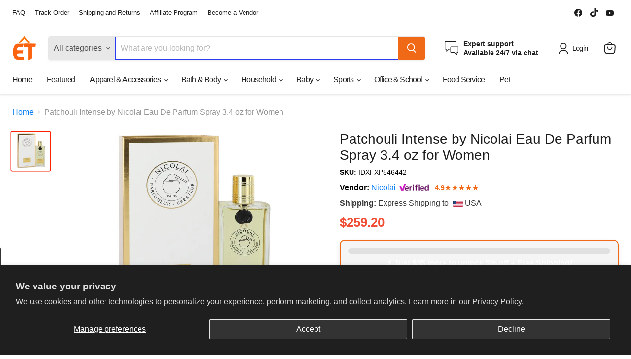

--- FILE ---
content_type: text/javascript
request_url: https://www.eclattrade.com/cdn/shop/t/27/assets/live-target-bar.js?v=64132121448400356641738350539
body_size: -97
content:
/** Shopify CDN: Minification failed

Line 7:0 The JSX syntax extension is not currently enabled
Line 9:2 Unexpected "const"

**/
<script>
document.addEventListener('DOMContentLoaded', function() {
  const level1Target = 35;
  const level1Discount = 5;
  const level2Target = 350;
  const level2Discount = 20;
  const freeShippingMessage = 'Free Shipping';
  const primaryColor = '#f06917';
  const contrastColor = '#ffffff';

  function updateTargetBar() {
    fetch('/cart.js')
      .then(response => response.json())
      .then(cart => {
        const cartTotal = cart.total_price / 100;
        const progress = Math.min((cartTotal / level2Target) * 100, 100);
        document.getElementById('target-progress').style.width = `${progress}%`;

        const level1Savings = (cartTotal * (level1Discount / 100)).toFixed(2);
        const level2Savings = (cartTotal * (level2Discount / 100)).toFixed(2);

        const targetMessage = document.getElementById('target-message');
        if (cartTotal >= level2Target) {
          targetMessage.innerHTML = `🎉 You've unlocked Éclat Premium Membership + Save $${level2Savings} + ${freeShippingMessage}!`;
          targetMessage.style.color = contrastColor;
        } else if (cartTotal >= level1Target) {
          targetMessage.innerHTML = `🚀 Great job! You've unlocked ${freeShippingMessage} + Save $${level1Savings}!`;
          targetMessage.style.color = contrastColor;
        } else {
          targetMessage.innerHTML = `⚡ Just $${(level1Target - cartTotal).toFixed(2)} more to unlock 5% off + ${freeShippingMessage}!`;
          targetMessage.style.color = contrastColor;
        }
      })
      .catch(error => console.error('Error fetching cart:', error));
  }

  updateTargetBar();
  setInterval(updateTargetBar, 3000);
});
</script>


--- FILE ---
content_type: text/javascript; charset=utf-8
request_url: https://www.eclattrade.com/products/Norton-Shopping-Guarantee-with-Package-Protection.js
body_size: 2566
content:
{"id":8286613536921,"title":"Norton Shopping Guarantee with Package Protection","handle":"norton-shopping-guarantee-with-package-protection","description":"\u003cp\u003eProtect your purchase from lost, damaged, or stolen shipments, and enjoy 30 days of coverage from Norton Shopping Guarantee.\u003c\/p\u003e\u003cp\u003eWhen you add Norton Shopping Guarantee to your cart during checkout, you will receive our full suite of benefits including   Package Protection by EasyPost, Identity Theft Protection, a Purchase Guarantee, and a Low Price Guarantee.\u003c\/p\u003e\u003cp\u003eNorton Shopping Guarantee with Package Protection is the ultimate solution to shop with confidence on your favorite online stores,   with all around protection from purchase to delivery. Our service is designed to protect you from fraud, identity theft, and shipping damage,   ensuring that every purchase you make is secure and hassle-free.\u003c\/p\u003e\u003cp\u003e\u003ca href=\"https:\/\/norton.buysafe.com\/shoppers\/package-protection\/\" target=\"_blank\"\u003eLearn more about Norton Shopping Guarantee with Package Protection\u003c\/a\u003e.\u003c\/p\u003e","published_at":"2024-12-27T23:14:01-05:00","created_at":"2024-12-27T23:13:58-05:00","vendor":"Norton Shopping Guarantee","type":"NSG Purchase Protection","tags":["NSG Purchase Protection"],"price":98,"price_min":98,"price_max":29998,"available":true,"price_varies":true,"compare_at_price":98,"compare_at_price_min":98,"compare_at_price_max":29998,"compare_at_price_varies":true,"variants":[{"id":45031640268953,"title":"$.98","option1":"$.98","option2":null,"option3":null,"sku":"NSG-PROTECT-000-049","requires_shipping":false,"taxable":false,"featured_image":null,"available":true,"name":"Norton Shopping Guarantee with Package Protection - $.98","public_title":"$.98","options":["$.98"],"price":98,"weight":0,"compare_at_price":98,"inventory_management":null,"barcode":null,"requires_selling_plan":false,"selling_plan_allocations":[]},{"id":45031640301721,"title":"$1.08","option1":"$1.08","option2":null,"option3":null,"sku":"NSG-PROTECT-049-054","requires_shipping":false,"taxable":false,"featured_image":null,"available":true,"name":"Norton Shopping Guarantee with Package Protection - $1.08","public_title":"$1.08","options":["$1.08"],"price":108,"weight":0,"compare_at_price":108,"inventory_management":null,"barcode":null,"requires_selling_plan":false,"selling_plan_allocations":[]},{"id":45031640334489,"title":"$1.18","option1":"$1.18","option2":null,"option3":null,"sku":"NSG-PROTECT-054-059","requires_shipping":false,"taxable":false,"featured_image":null,"available":true,"name":"Norton Shopping Guarantee with Package Protection - $1.18","public_title":"$1.18","options":["$1.18"],"price":118,"weight":0,"compare_at_price":118,"inventory_management":null,"barcode":null,"requires_selling_plan":false,"selling_plan_allocations":[]},{"id":45031640367257,"title":"$1.28","option1":"$1.28","option2":null,"option3":null,"sku":"NSG-PROTECT-059-064","requires_shipping":false,"taxable":false,"featured_image":null,"available":true,"name":"Norton Shopping Guarantee with Package Protection - $1.28","public_title":"$1.28","options":["$1.28"],"price":128,"weight":0,"compare_at_price":128,"inventory_management":null,"barcode":null,"requires_selling_plan":false,"selling_plan_allocations":[]},{"id":45031640400025,"title":"$1.38","option1":"$1.38","option2":null,"option3":null,"sku":"NSG-PROTECT-064-069","requires_shipping":false,"taxable":false,"featured_image":null,"available":true,"name":"Norton Shopping Guarantee with Package Protection - $1.38","public_title":"$1.38","options":["$1.38"],"price":138,"weight":0,"compare_at_price":138,"inventory_management":null,"barcode":null,"requires_selling_plan":false,"selling_plan_allocations":[]},{"id":45031640432793,"title":"$1.48","option1":"$1.48","option2":null,"option3":null,"sku":"NSG-PROTECT-069-074","requires_shipping":false,"taxable":false,"featured_image":null,"available":true,"name":"Norton Shopping Guarantee with Package Protection - $1.48","public_title":"$1.48","options":["$1.48"],"price":148,"weight":0,"compare_at_price":148,"inventory_management":null,"barcode":null,"requires_selling_plan":false,"selling_plan_allocations":[]},{"id":45031640465561,"title":"$1.58","option1":"$1.58","option2":null,"option3":null,"sku":"NSG-PROTECT-074-079","requires_shipping":false,"taxable":false,"featured_image":null,"available":true,"name":"Norton Shopping Guarantee with Package Protection - $1.58","public_title":"$1.58","options":["$1.58"],"price":158,"weight":0,"compare_at_price":158,"inventory_management":null,"barcode":null,"requires_selling_plan":false,"selling_plan_allocations":[]},{"id":45031640498329,"title":"$1.78","option1":"$1.78","option2":null,"option3":null,"sku":"NSG-PROTECT-079-089","requires_shipping":false,"taxable":false,"featured_image":null,"available":true,"name":"Norton Shopping Guarantee with Package Protection - $1.78","public_title":"$1.78","options":["$1.78"],"price":178,"weight":0,"compare_at_price":178,"inventory_management":null,"barcode":null,"requires_selling_plan":false,"selling_plan_allocations":[]},{"id":45031640531097,"title":"$1.98","option1":"$1.98","option2":null,"option3":null,"sku":"NSG-PROTECT-089-099","requires_shipping":false,"taxable":false,"featured_image":null,"available":true,"name":"Norton Shopping Guarantee with Package Protection - $1.98","public_title":"$1.98","options":["$1.98"],"price":198,"weight":0,"compare_at_price":198,"inventory_management":null,"barcode":null,"requires_selling_plan":false,"selling_plan_allocations":[]},{"id":45031640563865,"title":"$2.18","option1":"$2.18","option2":null,"option3":null,"sku":"NSG-PROTECT-099-109","requires_shipping":false,"taxable":false,"featured_image":null,"available":true,"name":"Norton Shopping Guarantee with Package Protection - $2.18","public_title":"$2.18","options":["$2.18"],"price":218,"weight":0,"compare_at_price":218,"inventory_management":null,"barcode":null,"requires_selling_plan":false,"selling_plan_allocations":[]},{"id":45031640596633,"title":"$2.38","option1":"$2.38","option2":null,"option3":null,"sku":"NSG-PROTECT-109-119","requires_shipping":false,"taxable":false,"featured_image":null,"available":true,"name":"Norton Shopping Guarantee with Package Protection - $2.38","public_title":"$2.38","options":["$2.38"],"price":238,"weight":0,"compare_at_price":238,"inventory_management":null,"barcode":null,"requires_selling_plan":false,"selling_plan_allocations":[]},{"id":45031640629401,"title":"$2.58","option1":"$2.58","option2":null,"option3":null,"sku":"NSG-PROTECT-119-129","requires_shipping":false,"taxable":false,"featured_image":null,"available":true,"name":"Norton Shopping Guarantee with Package Protection - $2.58","public_title":"$2.58","options":["$2.58"],"price":258,"weight":0,"compare_at_price":258,"inventory_management":null,"barcode":null,"requires_selling_plan":false,"selling_plan_allocations":[]},{"id":45031640662169,"title":"$2.78","option1":"$2.78","option2":null,"option3":null,"sku":"NSG-PROTECT-129-139","requires_shipping":false,"taxable":false,"featured_image":null,"available":true,"name":"Norton Shopping Guarantee with Package Protection - $2.78","public_title":"$2.78","options":["$2.78"],"price":278,"weight":0,"compare_at_price":278,"inventory_management":null,"barcode":null,"requires_selling_plan":false,"selling_plan_allocations":[]},{"id":45031640694937,"title":"$2.98","option1":"$2.98","option2":null,"option3":null,"sku":"NSG-PROTECT-139-149","requires_shipping":false,"taxable":false,"featured_image":null,"available":true,"name":"Norton Shopping Guarantee with Package Protection - $2.98","public_title":"$2.98","options":["$2.98"],"price":298,"weight":0,"compare_at_price":298,"inventory_management":null,"barcode":null,"requires_selling_plan":false,"selling_plan_allocations":[]},{"id":45031640727705,"title":"$3.18","option1":"$3.18","option2":null,"option3":null,"sku":"NSG-PROTECT-149-159","requires_shipping":false,"taxable":false,"featured_image":null,"available":true,"name":"Norton Shopping Guarantee with Package Protection - $3.18","public_title":"$3.18","options":["$3.18"],"price":318,"weight":0,"compare_at_price":318,"inventory_management":null,"barcode":null,"requires_selling_plan":false,"selling_plan_allocations":[]},{"id":45031640760473,"title":"$3.38","option1":"$3.38","option2":null,"option3":null,"sku":"NSG-PROTECT-159-169","requires_shipping":false,"taxable":false,"featured_image":null,"available":true,"name":"Norton Shopping Guarantee with Package Protection - $3.38","public_title":"$3.38","options":["$3.38"],"price":338,"weight":0,"compare_at_price":338,"inventory_management":null,"barcode":null,"requires_selling_plan":false,"selling_plan_allocations":[]},{"id":45031640793241,"title":"$3.58","option1":"$3.58","option2":null,"option3":null,"sku":"NSG-PROTECT-169-179","requires_shipping":false,"taxable":false,"featured_image":null,"available":true,"name":"Norton Shopping Guarantee with Package Protection - $3.58","public_title":"$3.58","options":["$3.58"],"price":358,"weight":0,"compare_at_price":358,"inventory_management":null,"barcode":null,"requires_selling_plan":false,"selling_plan_allocations":[]},{"id":45031640826009,"title":"$3.78","option1":"$3.78","option2":null,"option3":null,"sku":"NSG-PROTECT-179-189","requires_shipping":false,"taxable":false,"featured_image":null,"available":true,"name":"Norton Shopping Guarantee with Package Protection - $3.78","public_title":"$3.78","options":["$3.78"],"price":378,"weight":0,"compare_at_price":378,"inventory_management":null,"barcode":null,"requires_selling_plan":false,"selling_plan_allocations":[]},{"id":45031640858777,"title":"$3.98","option1":"$3.98","option2":null,"option3":null,"sku":"NSG-PROTECT-189-199","requires_shipping":false,"taxable":false,"featured_image":null,"available":true,"name":"Norton Shopping Guarantee with Package Protection - $3.98","public_title":"$3.98","options":["$3.98"],"price":398,"weight":0,"compare_at_price":398,"inventory_management":null,"barcode":null,"requires_selling_plan":false,"selling_plan_allocations":[]},{"id":45031640891545,"title":"$4.48","option1":"$4.48","option2":null,"option3":null,"sku":"NSG-PROTECT-199-224","requires_shipping":false,"taxable":false,"featured_image":null,"available":true,"name":"Norton Shopping Guarantee with Package Protection - $4.48","public_title":"$4.48","options":["$4.48"],"price":448,"weight":0,"compare_at_price":448,"inventory_management":null,"barcode":null,"requires_selling_plan":false,"selling_plan_allocations":[]},{"id":45031640924313,"title":"$4.98","option1":"$4.98","option2":null,"option3":null,"sku":"NSG-PROTECT-224-249","requires_shipping":false,"taxable":false,"featured_image":null,"available":true,"name":"Norton Shopping Guarantee with Package Protection - $4.98","public_title":"$4.98","options":["$4.98"],"price":498,"weight":0,"compare_at_price":498,"inventory_management":null,"barcode":null,"requires_selling_plan":false,"selling_plan_allocations":[]},{"id":45031640957081,"title":"$5.48","option1":"$5.48","option2":null,"option3":null,"sku":"NSG-PROTECT-249-274","requires_shipping":false,"taxable":false,"featured_image":null,"available":true,"name":"Norton Shopping Guarantee with Package Protection - $5.48","public_title":"$5.48","options":["$5.48"],"price":548,"weight":0,"compare_at_price":548,"inventory_management":null,"barcode":null,"requires_selling_plan":false,"selling_plan_allocations":[]},{"id":45031640989849,"title":"$5.98","option1":"$5.98","option2":null,"option3":null,"sku":"NSG-PROTECT-274-299","requires_shipping":false,"taxable":false,"featured_image":null,"available":true,"name":"Norton Shopping Guarantee with Package Protection - $5.98","public_title":"$5.98","options":["$5.98"],"price":598,"weight":0,"compare_at_price":598,"inventory_management":null,"barcode":null,"requires_selling_plan":false,"selling_plan_allocations":[]},{"id":45031641022617,"title":"$6.48","option1":"$6.48","option2":null,"option3":null,"sku":"NSG-PROTECT-299-324","requires_shipping":false,"taxable":false,"featured_image":null,"available":true,"name":"Norton Shopping Guarantee with Package Protection - $6.48","public_title":"$6.48","options":["$6.48"],"price":648,"weight":0,"compare_at_price":648,"inventory_management":null,"barcode":null,"requires_selling_plan":false,"selling_plan_allocations":[]},{"id":45031641055385,"title":"$6.98","option1":"$6.98","option2":null,"option3":null,"sku":"NSG-PROTECT-324-349","requires_shipping":false,"taxable":false,"featured_image":null,"available":true,"name":"Norton Shopping Guarantee with Package Protection - $6.98","public_title":"$6.98","options":["$6.98"],"price":698,"weight":0,"compare_at_price":698,"inventory_management":null,"barcode":null,"requires_selling_plan":false,"selling_plan_allocations":[]},{"id":45031641088153,"title":"$7.48","option1":"$7.48","option2":null,"option3":null,"sku":"NSG-PROTECT-349-374","requires_shipping":false,"taxable":false,"featured_image":null,"available":true,"name":"Norton Shopping Guarantee with Package Protection - $7.48","public_title":"$7.48","options":["$7.48"],"price":748,"weight":0,"compare_at_price":748,"inventory_management":null,"barcode":null,"requires_selling_plan":false,"selling_plan_allocations":[]},{"id":45031641120921,"title":"$7.98","option1":"$7.98","option2":null,"option3":null,"sku":"NSG-PROTECT-374-399","requires_shipping":false,"taxable":false,"featured_image":null,"available":true,"name":"Norton Shopping Guarantee with Package Protection - $7.98","public_title":"$7.98","options":["$7.98"],"price":798,"weight":0,"compare_at_price":798,"inventory_management":null,"barcode":null,"requires_selling_plan":false,"selling_plan_allocations":[]},{"id":45031641153689,"title":"$8.48","option1":"$8.48","option2":null,"option3":null,"sku":"NSG-PROTECT-399-424","requires_shipping":false,"taxable":false,"featured_image":null,"available":true,"name":"Norton Shopping Guarantee with Package Protection - $8.48","public_title":"$8.48","options":["$8.48"],"price":848,"weight":0,"compare_at_price":848,"inventory_management":null,"barcode":null,"requires_selling_plan":false,"selling_plan_allocations":[]},{"id":45031641186457,"title":"$8.98","option1":"$8.98","option2":null,"option3":null,"sku":"NSG-PROTECT-424-449","requires_shipping":false,"taxable":false,"featured_image":null,"available":true,"name":"Norton Shopping Guarantee with Package Protection - $8.98","public_title":"$8.98","options":["$8.98"],"price":898,"weight":0,"compare_at_price":898,"inventory_management":null,"barcode":null,"requires_selling_plan":false,"selling_plan_allocations":[]},{"id":45031641219225,"title":"$9.98","option1":"$9.98","option2":null,"option3":null,"sku":"NSG-PROTECT-449-499","requires_shipping":false,"taxable":false,"featured_image":null,"available":true,"name":"Norton Shopping Guarantee with Package Protection - $9.98","public_title":"$9.98","options":["$9.98"],"price":998,"weight":0,"compare_at_price":998,"inventory_management":null,"barcode":null,"requires_selling_plan":false,"selling_plan_allocations":[]},{"id":45031641251993,"title":"$10.98","option1":"$10.98","option2":null,"option3":null,"sku":"NSG-PROTECT-499-549","requires_shipping":false,"taxable":false,"featured_image":null,"available":true,"name":"Norton Shopping Guarantee with Package Protection - $10.98","public_title":"$10.98","options":["$10.98"],"price":1098,"weight":0,"compare_at_price":1098,"inventory_management":null,"barcode":null,"requires_selling_plan":false,"selling_plan_allocations":[]},{"id":45031641284761,"title":"$11.98","option1":"$11.98","option2":null,"option3":null,"sku":"NSG-PROTECT-549-599","requires_shipping":false,"taxable":false,"featured_image":null,"available":true,"name":"Norton Shopping Guarantee with Package Protection - $11.98","public_title":"$11.98","options":["$11.98"],"price":1198,"weight":0,"compare_at_price":1198,"inventory_management":null,"barcode":null,"requires_selling_plan":false,"selling_plan_allocations":[]},{"id":45031641317529,"title":"$12.98","option1":"$12.98","option2":null,"option3":null,"sku":"NSG-PROTECT-599-649","requires_shipping":false,"taxable":false,"featured_image":null,"available":true,"name":"Norton Shopping Guarantee with Package Protection - $12.98","public_title":"$12.98","options":["$12.98"],"price":1298,"weight":0,"compare_at_price":1298,"inventory_management":null,"barcode":null,"requires_selling_plan":false,"selling_plan_allocations":[]},{"id":45031641350297,"title":"$13.98","option1":"$13.98","option2":null,"option3":null,"sku":"NSG-PROTECT-649-699","requires_shipping":false,"taxable":false,"featured_image":null,"available":true,"name":"Norton Shopping Guarantee with Package Protection - $13.98","public_title":"$13.98","options":["$13.98"],"price":1398,"weight":0,"compare_at_price":1398,"inventory_management":null,"barcode":null,"requires_selling_plan":false,"selling_plan_allocations":[]},{"id":45031641383065,"title":"$14.98","option1":"$14.98","option2":null,"option3":null,"sku":"NSG-PROTECT-699-749","requires_shipping":false,"taxable":false,"featured_image":null,"available":true,"name":"Norton Shopping Guarantee with Package Protection - $14.98","public_title":"$14.98","options":["$14.98"],"price":1498,"weight":0,"compare_at_price":1498,"inventory_management":null,"barcode":null,"requires_selling_plan":false,"selling_plan_allocations":[]},{"id":45031641415833,"title":"$15.98","option1":"$15.98","option2":null,"option3":null,"sku":"NSG-PROTECT-749-799","requires_shipping":false,"taxable":false,"featured_image":null,"available":true,"name":"Norton Shopping Guarantee with Package Protection - $15.98","public_title":"$15.98","options":["$15.98"],"price":1598,"weight":0,"compare_at_price":1598,"inventory_management":null,"barcode":null,"requires_selling_plan":false,"selling_plan_allocations":[]},{"id":45031641448601,"title":"$16.98","option1":"$16.98","option2":null,"option3":null,"sku":"NSG-PROTECT-799-849","requires_shipping":false,"taxable":false,"featured_image":null,"available":true,"name":"Norton Shopping Guarantee with Package Protection - $16.98","public_title":"$16.98","options":["$16.98"],"price":1698,"weight":0,"compare_at_price":1698,"inventory_management":null,"barcode":null,"requires_selling_plan":false,"selling_plan_allocations":[]},{"id":45031641481369,"title":"$17.98","option1":"$17.98","option2":null,"option3":null,"sku":"NSG-PROTECT-849-899","requires_shipping":false,"taxable":false,"featured_image":null,"available":true,"name":"Norton Shopping Guarantee with Package Protection - $17.98","public_title":"$17.98","options":["$17.98"],"price":1798,"weight":0,"compare_at_price":1798,"inventory_management":null,"barcode":null,"requires_selling_plan":false,"selling_plan_allocations":[]},{"id":45031641514137,"title":"$19.98","option1":"$19.98","option2":null,"option3":null,"sku":"NSG-PROTECT-899-999","requires_shipping":false,"taxable":false,"featured_image":null,"available":true,"name":"Norton Shopping Guarantee with Package Protection - $19.98","public_title":"$19.98","options":["$19.98"],"price":1998,"weight":0,"compare_at_price":1998,"inventory_management":null,"barcode":null,"requires_selling_plan":false,"selling_plan_allocations":[]},{"id":45031641546905,"title":"$21.98","option1":"$21.98","option2":null,"option3":null,"sku":"NSG-PROTECT-999-1099","requires_shipping":false,"taxable":false,"featured_image":null,"available":true,"name":"Norton Shopping Guarantee with Package Protection - $21.98","public_title":"$21.98","options":["$21.98"],"price":2198,"weight":0,"compare_at_price":2198,"inventory_management":null,"barcode":null,"requires_selling_plan":false,"selling_plan_allocations":[]},{"id":45031641579673,"title":"$23.98","option1":"$23.98","option2":null,"option3":null,"sku":"NSG-PROTECT-1099-1199","requires_shipping":false,"taxable":false,"featured_image":null,"available":true,"name":"Norton Shopping Guarantee with Package Protection - $23.98","public_title":"$23.98","options":["$23.98"],"price":2398,"weight":0,"compare_at_price":2398,"inventory_management":null,"barcode":null,"requires_selling_plan":false,"selling_plan_allocations":[]},{"id":45031641612441,"title":"$25.98","option1":"$25.98","option2":null,"option3":null,"sku":"NSG-PROTECT-1199-1299","requires_shipping":false,"taxable":false,"featured_image":null,"available":true,"name":"Norton Shopping Guarantee with Package Protection - $25.98","public_title":"$25.98","options":["$25.98"],"price":2598,"weight":0,"compare_at_price":2598,"inventory_management":null,"barcode":null,"requires_selling_plan":false,"selling_plan_allocations":[]},{"id":45031641645209,"title":"$27.98","option1":"$27.98","option2":null,"option3":null,"sku":"NSG-PROTECT-1299-1399","requires_shipping":false,"taxable":false,"featured_image":null,"available":true,"name":"Norton Shopping Guarantee with Package Protection - $27.98","public_title":"$27.98","options":["$27.98"],"price":2798,"weight":0,"compare_at_price":2798,"inventory_management":null,"barcode":null,"requires_selling_plan":false,"selling_plan_allocations":[]},{"id":45031641677977,"title":"$29.98","option1":"$29.98","option2":null,"option3":null,"sku":"NSG-PROTECT-1399-1499","requires_shipping":false,"taxable":false,"featured_image":null,"available":true,"name":"Norton Shopping Guarantee with Package Protection - $29.98","public_title":"$29.98","options":["$29.98"],"price":2998,"weight":0,"compare_at_price":2998,"inventory_management":null,"barcode":null,"requires_selling_plan":false,"selling_plan_allocations":[]},{"id":45031641710745,"title":"$31.98","option1":"$31.98","option2":null,"option3":null,"sku":"NSG-PROTECT-1499-1599","requires_shipping":false,"taxable":false,"featured_image":null,"available":true,"name":"Norton Shopping Guarantee with Package Protection - $31.98","public_title":"$31.98","options":["$31.98"],"price":3198,"weight":0,"compare_at_price":3198,"inventory_management":null,"barcode":null,"requires_selling_plan":false,"selling_plan_allocations":[]},{"id":45031641743513,"title":"$33.98","option1":"$33.98","option2":null,"option3":null,"sku":"NSG-PROTECT-1599-1699","requires_shipping":false,"taxable":false,"featured_image":null,"available":true,"name":"Norton Shopping Guarantee with Package Protection - $33.98","public_title":"$33.98","options":["$33.98"],"price":3398,"weight":0,"compare_at_price":3398,"inventory_management":null,"barcode":null,"requires_selling_plan":false,"selling_plan_allocations":[]},{"id":45031641776281,"title":"$35.98","option1":"$35.98","option2":null,"option3":null,"sku":"NSG-PROTECT-1699-1799","requires_shipping":false,"taxable":false,"featured_image":null,"available":true,"name":"Norton Shopping Guarantee with Package Protection - $35.98","public_title":"$35.98","options":["$35.98"],"price":3598,"weight":0,"compare_at_price":3598,"inventory_management":null,"barcode":null,"requires_selling_plan":false,"selling_plan_allocations":[]},{"id":45031641809049,"title":"$37.98","option1":"$37.98","option2":null,"option3":null,"sku":"NSG-PROTECT-1799-1899","requires_shipping":false,"taxable":false,"featured_image":null,"available":true,"name":"Norton Shopping Guarantee with Package Protection - $37.98","public_title":"$37.98","options":["$37.98"],"price":3798,"weight":0,"compare_at_price":3798,"inventory_management":null,"barcode":null,"requires_selling_plan":false,"selling_plan_allocations":[]},{"id":45031641841817,"title":"$39.98","option1":"$39.98","option2":null,"option3":null,"sku":"NSG-PROTECT-1899-1999","requires_shipping":false,"taxable":false,"featured_image":null,"available":true,"name":"Norton Shopping Guarantee with Package Protection - $39.98","public_title":"$39.98","options":["$39.98"],"price":3998,"weight":0,"compare_at_price":3998,"inventory_management":null,"barcode":null,"requires_selling_plan":false,"selling_plan_allocations":[]},{"id":45031641874585,"title":"$41.98","option1":"$41.98","option2":null,"option3":null,"sku":"NSG-PROTECT-1999-2099","requires_shipping":false,"taxable":false,"featured_image":null,"available":true,"name":"Norton Shopping Guarantee with Package Protection - $41.98","public_title":"$41.98","options":["$41.98"],"price":4198,"weight":0,"compare_at_price":4198,"inventory_management":null,"barcode":null,"requires_selling_plan":false,"selling_plan_allocations":[]},{"id":45031641907353,"title":"$43.98","option1":"$43.98","option2":null,"option3":null,"sku":"NSG-PROTECT-2099-2199","requires_shipping":false,"taxable":false,"featured_image":null,"available":true,"name":"Norton Shopping Guarantee with Package Protection - $43.98","public_title":"$43.98","options":["$43.98"],"price":4398,"weight":0,"compare_at_price":4398,"inventory_management":null,"barcode":null,"requires_selling_plan":false,"selling_plan_allocations":[]},{"id":45031641940121,"title":"$45.98","option1":"$45.98","option2":null,"option3":null,"sku":"NSG-PROTECT-2199-2299","requires_shipping":false,"taxable":false,"featured_image":null,"available":true,"name":"Norton Shopping Guarantee with Package Protection - $45.98","public_title":"$45.98","options":["$45.98"],"price":4598,"weight":0,"compare_at_price":4598,"inventory_management":null,"barcode":null,"requires_selling_plan":false,"selling_plan_allocations":[]},{"id":45031641972889,"title":"$47.98","option1":"$47.98","option2":null,"option3":null,"sku":"NSG-PROTECT-2299-2399","requires_shipping":false,"taxable":false,"featured_image":null,"available":true,"name":"Norton Shopping Guarantee with Package Protection - $47.98","public_title":"$47.98","options":["$47.98"],"price":4798,"weight":0,"compare_at_price":4798,"inventory_management":null,"barcode":null,"requires_selling_plan":false,"selling_plan_allocations":[]},{"id":45031642005657,"title":"$49.98","option1":"$49.98","option2":null,"option3":null,"sku":"NSG-PROTECT-2399-2499","requires_shipping":false,"taxable":false,"featured_image":null,"available":true,"name":"Norton Shopping Guarantee with Package Protection - $49.98","public_title":"$49.98","options":["$49.98"],"price":4998,"weight":0,"compare_at_price":4998,"inventory_management":null,"barcode":null,"requires_selling_plan":false,"selling_plan_allocations":[]},{"id":45031642038425,"title":"$54.98","option1":"$54.98","option2":null,"option3":null,"sku":"NSG-PROTECT-2499-2749","requires_shipping":false,"taxable":false,"featured_image":null,"available":true,"name":"Norton Shopping Guarantee with Package Protection - $54.98","public_title":"$54.98","options":["$54.98"],"price":5498,"weight":0,"compare_at_price":5498,"inventory_management":null,"barcode":null,"requires_selling_plan":false,"selling_plan_allocations":[]},{"id":45031642071193,"title":"$59.98","option1":"$59.98","option2":null,"option3":null,"sku":"NSG-PROTECT-2749-2999","requires_shipping":false,"taxable":false,"featured_image":null,"available":true,"name":"Norton Shopping Guarantee with Package Protection - $59.98","public_title":"$59.98","options":["$59.98"],"price":5998,"weight":0,"compare_at_price":5998,"inventory_management":null,"barcode":null,"requires_selling_plan":false,"selling_plan_allocations":[]},{"id":45031642103961,"title":"$64.98","option1":"$64.98","option2":null,"option3":null,"sku":"NSG-PROTECT-2999-3249","requires_shipping":false,"taxable":false,"featured_image":null,"available":true,"name":"Norton Shopping Guarantee with Package Protection - $64.98","public_title":"$64.98","options":["$64.98"],"price":6498,"weight":0,"compare_at_price":6498,"inventory_management":null,"barcode":null,"requires_selling_plan":false,"selling_plan_allocations":[]},{"id":45031642136729,"title":"$69.98","option1":"$69.98","option2":null,"option3":null,"sku":"NSG-PROTECT-3249-3499","requires_shipping":false,"taxable":false,"featured_image":null,"available":true,"name":"Norton Shopping Guarantee with Package Protection - $69.98","public_title":"$69.98","options":["$69.98"],"price":6998,"weight":0,"compare_at_price":6998,"inventory_management":null,"barcode":null,"requires_selling_plan":false,"selling_plan_allocations":[]},{"id":45031642169497,"title":"$74.98","option1":"$74.98","option2":null,"option3":null,"sku":"NSG-PROTECT-3499-3749","requires_shipping":false,"taxable":false,"featured_image":null,"available":true,"name":"Norton Shopping Guarantee with Package Protection - $74.98","public_title":"$74.98","options":["$74.98"],"price":7498,"weight":0,"compare_at_price":7498,"inventory_management":null,"barcode":null,"requires_selling_plan":false,"selling_plan_allocations":[]},{"id":45031642202265,"title":"$79.98","option1":"$79.98","option2":null,"option3":null,"sku":"NSG-PROTECT-3749-3999","requires_shipping":false,"taxable":false,"featured_image":null,"available":true,"name":"Norton Shopping Guarantee with Package Protection - $79.98","public_title":"$79.98","options":["$79.98"],"price":7998,"weight":0,"compare_at_price":7998,"inventory_management":null,"barcode":null,"requires_selling_plan":false,"selling_plan_allocations":[]},{"id":45031642235033,"title":"$89.98","option1":"$89.98","option2":null,"option3":null,"sku":"NSG-PROTECT-3999-4499","requires_shipping":false,"taxable":false,"featured_image":null,"available":true,"name":"Norton Shopping Guarantee with Package Protection - $89.98","public_title":"$89.98","options":["$89.98"],"price":8998,"weight":0,"compare_at_price":8998,"inventory_management":null,"barcode":null,"requires_selling_plan":false,"selling_plan_allocations":[]},{"id":45031642267801,"title":"$99.98","option1":"$99.98","option2":null,"option3":null,"sku":"NSG-PROTECT-4499-4999","requires_shipping":false,"taxable":false,"featured_image":null,"available":true,"name":"Norton Shopping Guarantee with Package Protection - $99.98","public_title":"$99.98","options":["$99.98"],"price":9998,"weight":0,"compare_at_price":9998,"inventory_management":null,"barcode":null,"requires_selling_plan":false,"selling_plan_allocations":[]},{"id":45031642300569,"title":"$109.98","option1":"$109.98","option2":null,"option3":null,"sku":"NSG-PROTECT-4999-5499","requires_shipping":false,"taxable":false,"featured_image":null,"available":true,"name":"Norton Shopping Guarantee with Package Protection - $109.98","public_title":"$109.98","options":["$109.98"],"price":10998,"weight":0,"compare_at_price":10998,"inventory_management":null,"barcode":null,"requires_selling_plan":false,"selling_plan_allocations":[]},{"id":45031642333337,"title":"$119.98","option1":"$119.98","option2":null,"option3":null,"sku":"NSG-PROTECT-5499-5999","requires_shipping":false,"taxable":false,"featured_image":null,"available":true,"name":"Norton Shopping Guarantee with Package Protection - $119.98","public_title":"$119.98","options":["$119.98"],"price":11998,"weight":0,"compare_at_price":11998,"inventory_management":null,"barcode":null,"requires_selling_plan":false,"selling_plan_allocations":[]},{"id":45031642366105,"title":"$129.98","option1":"$129.98","option2":null,"option3":null,"sku":"NSG-PROTECT-5999-6499","requires_shipping":false,"taxable":false,"featured_image":null,"available":true,"name":"Norton Shopping Guarantee with Package Protection - $129.98","public_title":"$129.98","options":["$129.98"],"price":12998,"weight":0,"compare_at_price":12998,"inventory_management":null,"barcode":null,"requires_selling_plan":false,"selling_plan_allocations":[]},{"id":45031642398873,"title":"$139.98","option1":"$139.98","option2":null,"option3":null,"sku":"NSG-PROTECT-6499-6999","requires_shipping":false,"taxable":false,"featured_image":null,"available":true,"name":"Norton Shopping Guarantee with Package Protection - $139.98","public_title":"$139.98","options":["$139.98"],"price":13998,"weight":0,"compare_at_price":13998,"inventory_management":null,"barcode":null,"requires_selling_plan":false,"selling_plan_allocations":[]},{"id":45031642431641,"title":"$149.98","option1":"$149.98","option2":null,"option3":null,"sku":"NSG-PROTECT-6999-7499","requires_shipping":false,"taxable":false,"featured_image":null,"available":true,"name":"Norton Shopping Guarantee with Package Protection - $149.98","public_title":"$149.98","options":["$149.98"],"price":14998,"weight":0,"compare_at_price":14998,"inventory_management":null,"barcode":null,"requires_selling_plan":false,"selling_plan_allocations":[]},{"id":45031642464409,"title":"$159.98","option1":"$159.98","option2":null,"option3":null,"sku":"NSG-PROTECT-7499-7999","requires_shipping":false,"taxable":false,"featured_image":null,"available":true,"name":"Norton Shopping Guarantee with Package Protection - $159.98","public_title":"$159.98","options":["$159.98"],"price":15998,"weight":0,"compare_at_price":15998,"inventory_management":null,"barcode":null,"requires_selling_plan":false,"selling_plan_allocations":[]},{"id":45031642497177,"title":"$179.98","option1":"$179.98","option2":null,"option3":null,"sku":"NSG-PROTECT-7999-8999","requires_shipping":false,"taxable":false,"featured_image":null,"available":true,"name":"Norton Shopping Guarantee with Package Protection - $179.98","public_title":"$179.98","options":["$179.98"],"price":17998,"weight":0,"compare_at_price":17998,"inventory_management":null,"barcode":null,"requires_selling_plan":false,"selling_plan_allocations":[]},{"id":45031642529945,"title":"$199.98","option1":"$199.98","option2":null,"option3":null,"sku":"NSG-PROTECT-8999-9999","requires_shipping":false,"taxable":false,"featured_image":null,"available":true,"name":"Norton Shopping Guarantee with Package Protection - $199.98","public_title":"$199.98","options":["$199.98"],"price":19998,"weight":0,"compare_at_price":19998,"inventory_management":null,"barcode":null,"requires_selling_plan":false,"selling_plan_allocations":[]},{"id":45031642562713,"title":"$219.98","option1":"$219.98","option2":null,"option3":null,"sku":"NSG-PROTECT-9999-10999","requires_shipping":false,"taxable":false,"featured_image":null,"available":true,"name":"Norton Shopping Guarantee with Package Protection - $219.98","public_title":"$219.98","options":["$219.98"],"price":21998,"weight":0,"compare_at_price":21998,"inventory_management":null,"barcode":null,"requires_selling_plan":false,"selling_plan_allocations":[]},{"id":45031642595481,"title":"$239.98","option1":"$239.98","option2":null,"option3":null,"sku":"NSG-PROTECT-10999-11999","requires_shipping":false,"taxable":false,"featured_image":null,"available":true,"name":"Norton Shopping Guarantee with Package Protection - $239.98","public_title":"$239.98","options":["$239.98"],"price":23998,"weight":0,"compare_at_price":23998,"inventory_management":null,"barcode":null,"requires_selling_plan":false,"selling_plan_allocations":[]},{"id":45031642628249,"title":"$259.98","option1":"$259.98","option2":null,"option3":null,"sku":"NSG-PROTECT-11999-12999","requires_shipping":false,"taxable":false,"featured_image":null,"available":true,"name":"Norton Shopping Guarantee with Package Protection - $259.98","public_title":"$259.98","options":["$259.98"],"price":25998,"weight":0,"compare_at_price":25998,"inventory_management":null,"barcode":null,"requires_selling_plan":false,"selling_plan_allocations":[]},{"id":45031642661017,"title":"$279.98","option1":"$279.98","option2":null,"option3":null,"sku":"NSG-PROTECT-12999-13999","requires_shipping":false,"taxable":false,"featured_image":null,"available":true,"name":"Norton Shopping Guarantee with Package Protection - $279.98","public_title":"$279.98","options":["$279.98"],"price":27998,"weight":0,"compare_at_price":27998,"inventory_management":null,"barcode":null,"requires_selling_plan":false,"selling_plan_allocations":[]},{"id":45031642693785,"title":"$299.98","option1":"$299.98","option2":null,"option3":null,"sku":"NSG-PROTECT-13999-14999","requires_shipping":false,"taxable":false,"featured_image":null,"available":true,"name":"Norton Shopping Guarantee with Package Protection - $299.98","public_title":"$299.98","options":["$299.98"],"price":29998,"weight":0,"compare_at_price":29998,"inventory_management":null,"barcode":null,"requires_selling_plan":false,"selling_plan_allocations":[]}],"images":["\/\/cdn.shopify.com\/s\/files\/1\/0611\/7372\/7385\/files\/ico-bundle-new-in-cart.png?v=1735359241"],"featured_image":"\/\/cdn.shopify.com\/s\/files\/1\/0611\/7372\/7385\/files\/ico-bundle-new-in-cart.png?v=1735359241","options":[{"name":"Price","position":1,"values":["$.98","$1.08","$1.18","$1.28","$1.38","$1.48","$1.58","$1.78","$1.98","$2.18","$2.38","$2.58","$2.78","$2.98","$3.18","$3.38","$3.58","$3.78","$3.98","$4.48","$4.98","$5.48","$5.98","$6.48","$6.98","$7.48","$7.98","$8.48","$8.98","$9.98","$10.98","$11.98","$12.98","$13.98","$14.98","$15.98","$16.98","$17.98","$19.98","$21.98","$23.98","$25.98","$27.98","$29.98","$31.98","$33.98","$35.98","$37.98","$39.98","$41.98","$43.98","$45.98","$47.98","$49.98","$54.98","$59.98","$64.98","$69.98","$74.98","$79.98","$89.98","$99.98","$109.98","$119.98","$129.98","$139.98","$149.98","$159.98","$179.98","$199.98","$219.98","$239.98","$259.98","$279.98","$299.98"]}],"url":"\/products\/norton-shopping-guarantee-with-package-protection","media":[{"alt":"Norton Shopping Guarantee with Package Protection","id":32418425241753,"position":1,"preview_image":{"aspect_ratio":1.0,"height":1200,"width":1200,"src":"https:\/\/cdn.shopify.com\/s\/files\/1\/0611\/7372\/7385\/files\/ico-bundle-new-in-cart.png?v=1735359241"},"aspect_ratio":1.0,"height":1200,"media_type":"image","src":"https:\/\/cdn.shopify.com\/s\/files\/1\/0611\/7372\/7385\/files\/ico-bundle-new-in-cart.png?v=1735359241","width":1200}],"requires_selling_plan":false,"selling_plan_groups":[]}

--- FILE ---
content_type: text/javascript; charset=utf-8
request_url: https://www.eclattrade.com/products/idxfxp545678761.js
body_size: 218
content:
{"id":7794117640345,"title":"Patchouli Intense by Nicolai Eau De Parfum Spray 3.4 oz for Women","handle":"idxfxp545678761","description":"Patchouli Intense is a fragrance from Nicolai that can be worn by both men and women. The opening layer is both bright and delicate with a blend of orange, lavender and geranium top notes. The floral element continues in the middle layer where heart notes of rose are joined by dark patchouli and spicy Ceylon cinnamon.","published_at":"2025-03-11T18:19:08-04:00","created_at":"2023-12-01T23:08:54-05:00","vendor":"Nicolai","type":"Best Fragrances for Men | Top Colognes \u0026 Men's Perfumes for Every Style","tags":["100 ml","Fragrances for Women","Women"],"price":25920,"price_min":25920,"price_max":25920,"available":true,"price_varies":false,"compare_at_price":null,"compare_at_price_min":0,"compare_at_price_max":0,"compare_at_price_varies":false,"variants":[{"id":43637138751641,"title":"Unisex Regular","option1":"Unisex Regular","option2":null,"option3":null,"sku":"IDXFXP546442","requires_shipping":true,"taxable":true,"featured_image":{"id":37406823448729,"product_id":7794117640345,"position":1,"created_at":"2023-12-01T23:08:54-05:00","updated_at":"2023-12-01T23:08:54-05:00","alt":null,"width":750,"height":750,"src":"https:\/\/cdn.shopify.com\/s\/files\/1\/0611\/7372\/7385\/products\/12799317.jpg?v=1701490134","variant_ids":[43637138751641]},"available":true,"name":"Patchouli Intense by Nicolai Eau De Parfum Spray 3.4 oz for Women - Unisex Regular","public_title":"Unisex Regular","options":["Unisex Regular"],"price":25920,"weight":95,"compare_at_price":null,"inventory_management":"shopify","barcode":"3581000018679","featured_media":{"alt":null,"id":29819229864089,"position":1,"preview_image":{"aspect_ratio":1.0,"height":750,"width":750,"src":"https:\/\/cdn.shopify.com\/s\/files\/1\/0611\/7372\/7385\/products\/12799317.jpg?v=1701490134"}},"requires_selling_plan":false,"selling_plan_allocations":[]}],"images":["\/\/cdn.shopify.com\/s\/files\/1\/0611\/7372\/7385\/products\/12799317.jpg?v=1701490134"],"featured_image":"\/\/cdn.shopify.com\/s\/files\/1\/0611\/7372\/7385\/products\/12799317.jpg?v=1701490134","options":[{"name":"Type","position":1,"values":["Unisex Regular"]}],"url":"\/products\/idxfxp545678761","media":[{"alt":null,"id":29819229864089,"position":1,"preview_image":{"aspect_ratio":1.0,"height":750,"width":750,"src":"https:\/\/cdn.shopify.com\/s\/files\/1\/0611\/7372\/7385\/products\/12799317.jpg?v=1701490134"},"aspect_ratio":1.0,"height":750,"media_type":"image","src":"https:\/\/cdn.shopify.com\/s\/files\/1\/0611\/7372\/7385\/products\/12799317.jpg?v=1701490134","width":750}],"requires_selling_plan":false,"selling_plan_groups":[]}

--- FILE ---
content_type: application/x-javascript; charset=utf-8
request_url: https://guarantee-cdn.com/Web/Seal/AltSealInfo.aspx?Info=1&PR=&CBF=bs_R.AltSeal&Elem=_GUARANTEE_SealSpan&SN=buysafeseal_1&HASH=djwo88HKdZ6EncExfITJiR6C0NKa4z18Lt%2fIrtDrSxSWRn6RA1EDELIYreXFDBQpna87v3K9zmUwXN8x0ZJ4Ow%3d%3d&S=Large&T=M&MSPHASH=&fpc=&DP=br%3DChrome%3Bvr%3D131.0.0.0%3Bos%3DLinux%3Bsno%3Da&I=&TS=efa7608a4a
body_size: 654
content:
bs_R.AltSeal("_GUARANTEE_SealSpan","buysafeseal_1","djwo88HKdZ6EncExfITJiR6C0NKa4z18Lt%2fIrtDrSxSWRn6RA1EDELIYreXFDBQpna87v3K9zmUwXN8x0ZJ4Ow%3d%3d","","Large","M","<filename>Custom BLX[11]/Web/Seal/images/MpCustom/MP969266944a_Seal_BLX.swf</filename><bsuid>79f239b6-3ffa-4332-9dbd-0ee6d46c8919_52</bsuid><Rollover>Guarantee</Rollover><Type>Bonded</Type><Persist>True</Persist><Affiliate>False</Affiliate><Free>False</Free><SealResponse PersistantSealOn=\"True\" RolloverName=\"Custom\" SetName=\"a\" DisplayFlag=\"-1\" SealType=\"Bonded\" UniqueId=\"79f239b6-3ffa-4332-9dbd-0ee6d46c8919_52\" RolloverType=\"Guarantee\" ShowSeal=\"True\" SealLocation=\"Custom BLX[11]/Web/Seal/images/MpCustom/MP969266944a_Seal_BLX.swf\" MarketplaceUserHash=\"ZPzuL6WzCNook4jnwFRaUFla8i6xEX3mh/kSr8NuHrGD7UePS8lDBMvfxEzzdXT2fbz1JF+DaNj/Uuz6cr2AWA==\" IsFreeBond=\"False\" IsAffiliateOnly=\"False\" />");